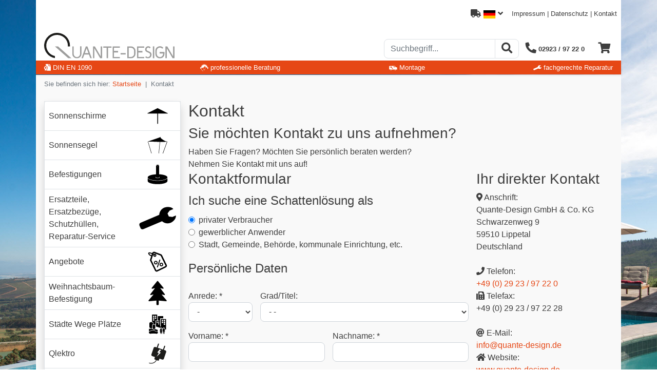

--- FILE ---
content_type: text/html; charset=UTF-8
request_url: https://www.quante-design.de/contact
body_size: 10668
content:
<!DOCTYPE html> <html lang="de" dir="ltr"> <head> <meta http-equiv="content-type" content="text/html; charset=utf-8" > <meta name="description" content="" > <meta name="keywords" content="" > <meta name="generator" content="Marks11 2.5 using Zend Framework 1.11.5 visit Marks11 at www.Marks11.com for more information." > <meta name="geo.region" content="NRW" > <meta name="geo.placename" content="Lippetal" > <meta name="geo.position" content="51.639686, 8.108377" > <meta name="ICBM" content="51.639686; 8.108377" > <meta name="dcterms.creator" content="L8M software visit us at www.L8M.com" > <meta name="dcterms.title" content="Kontakt | Quante-Design" > <meta name="dcterms.description" content="" > <meta name="dcterms.contributor" content="" > <meta name="dcterms.publisher" content="" > <meta name="dcterms.rightsHolder" content="" > <meta name="dcterms.dateCopyrighted" content="2026-01-23" > <meta name="robots" content="index, follow" > <meta name="viewport" content="width = device-width, initial-scale = 1.0" > <meta property="og:title" content="Kontakt | Quante-Design" > <meta property="og:site_name" content="Quante-Design" > <meta property="og:description" content="" > <meta property="og:url" content="https://www.quante-design.de/contact" > <meta property="og:type" content="website" > <meta property="og:locale" content="de_DE" > <meta property="og:locality" content="Lippetal" > <meta property="og:region" content="NRW" > <meta property="og:country-name" content="Germany" > <meta property="og:email" content="info@quante-design.de" > <meta property="og:image" content="https://cdn.quante-design.de/img/default/prj/quante-design-og-image.png" > <meta property="place:location:latitude" content="51.639686" > <meta property="place:location:longitude" content="8.108377" > <meta name="google-site-verification" content="xxxxxxxx_xxxxxxxxxxxxxx_xxxxxx-xxxxxxx_xx" > <title>Kontakt | Quante-Design</title> <link href="/css/default/screen/first.css" media="all" rel="stylesheet" type="text/css" > <link href="/favicon.ico" rel="icon" type="image/png" > <link href="https://cdn.quante-design.de/mediafile/quante-design_touch-icon_58x58_58x58.png" rel="apple-touch-icon" type="image/png" sizes="58x58" > <link href="https://cdn.quante-design.de/mediafile/quante-design_touch-icon_76x76_76x76.png" rel="apple-touch-icon" type="image/png" sizes="76x76" > <link href="https://cdn.quante-design.de/mediafile/quante-design_touch-icon_80x80_80x80.png" rel="apple-touch-icon" type="image/png" sizes="80x80" > <link href="https://cdn.quante-design.de/mediafile/quante-design_touch-icon_87x87_87x87.png" rel="apple-touch-icon" type="image/png" sizes="87x87" > <link href="https://cdn.quante-design.de/mediafile/quante-design_touch-icon_114x114_114x114.png" rel="apple-touch-icon" type="image/png" sizes="114x114" > <link href="https://cdn.quante-design.de/mediafile/quante-design_touch-icon_120x120_120x120.png" rel="apple-touch-icon" type="image/png" sizes="120x120" > <link href="https://cdn.quante-design.de/mediafile/quante-design_touch-icon_128x128_128x128.png" rel="apple-touch-icon" type="image/png" sizes="128x128" > <link href="https://cdn.quante-design.de/mediafile/quante-design_touch-icon_152x152_152x152.png" rel="apple-touch-icon" type="image/png" sizes="152x152" > <link href="https://cdn.quante-design.de/mediafile/quante-design_touch-icon_167x167_167x167.png" rel="apple-touch-icon" type="image/png" sizes="167x167" > <link href="https://cdn.quante-design.de/mediafile/quante-design_touch-icon_180x180_180x180.png" rel="apple-touch-icon" type="image/png" sizes="180x180" > <link href="https://cdn.quante-design.de/mediafile/quante-design_touch-icon_256x256_256x256.png" rel="apple-touch-icon" type="image/png" sizes="256x256" > <link href="https://cdn.quante-design.de/mediafile/quante-design_touch-icon.png" rel="apple-touch-icon" type="image/png" sizes="512x512" > <link href="https://cdn.quante-design.de/mediafile/quante-design_touch-icon_58x58_58x58.png" rel="apple-touch-icon-precomposed" type="image/png" sizes="58x58" > <link href="https://cdn.quante-design.de/mediafile/quante-design_touch-icon_76x76_76x76.png" rel="apple-touch-icon-precomposed" type="image/png" sizes="76x76" > <link href="https://cdn.quante-design.de/mediafile/quante-design_touch-icon_80x80_80x80.png" rel="apple-touch-icon-precomposed" type="image/png" sizes="80x80" > <link href="https://cdn.quante-design.de/mediafile/quante-design_touch-icon_87x87_87x87.png" rel="apple-touch-icon-precomposed" type="image/png" sizes="87x87" > <link href="https://cdn.quante-design.de/mediafile/quante-design_touch-icon_114x114_114x114.png" rel="apple-touch-icon-precomposed" type="image/png" sizes="114x114" > <link href="https://cdn.quante-design.de/mediafile/quante-design_touch-icon_120x120_120x120.png" rel="apple-touch-icon-precomposed" type="image/png" sizes="120x120" > <link href="https://cdn.quante-design.de/mediafile/quante-design_touch-icon_128x128_128x128.png" rel="apple-touch-icon-precomposed" type="image/png" sizes="128x128" > <link href="https://cdn.quante-design.de/mediafile/quante-design_touch-icon_152x152_152x152.png" rel="apple-touch-icon-precomposed" type="image/png" sizes="152x152" > <link href="https://cdn.quante-design.de/mediafile/quante-design_touch-icon_167x167_167x167.png" rel="apple-touch-icon-precomposed" type="image/png" sizes="167x167" > <link href="https://cdn.quante-design.de/mediafile/quante-design_touch-icon_180x180_180x180.png" rel="apple-touch-icon-precomposed" type="image/png" sizes="180x180" > <link href="https://cdn.quante-design.de/mediafile/quante-design_touch-icon_256x256_256x256.png" rel="apple-touch-icon-precomposed" type="image/png" sizes="256x256" > <link href="https://cdn.quante-design.de/mediafile/quante-design_touch-icon.png" rel="apple-touch-icon-precomposed" type="image/png" sizes="512x512" > <link href="https://cdn.quante-design.de/mediafile/quante-design_touch-icon_192x192_192x192.png" rel="shortcut icon" type="image/png" sizes="192x192" > <link href="https://cdn.quante-design.de/mediafile/quante-design_touch-icon_196x196_196x196.png" rel="shortcut icon" type="image/png" sizes="196x196" > <link href="https://cdn.quante-design.de/mediafile/quante-design_touch-icon.png" rel="shortcut icon" type="image/png" sizes="512x512" > <link href="https://cdn.quante-design.de/mediafile/quante-design_touch-icon_228x228_228x228.png" rel="icon" type="image/png" sizes="228x228" > <link href="https://cdn.quante-design.de/mediafile/quante-design_touch-icon_144x144_144x144.png" rel="msapplication-TileImage" type="image/png" > <script type="application/ld+json">
				{
					"@context": "http://schema.org",
					"@graph":[
						{
							"@type": "Place",
							"geo": {
								"@type": "GeoCoordinates",
								"latitude": "",
								"longitude": ""
							},
							"name": ""
						},
						{
							"@type": "LocalBusiness",
							"logo": "",
							"image": "https://cdn.quante-design.de/img/default/prj/quante-design-og-image.png",
							"url": "",
							"name": "",
							"address":
							{
								"@type": "PostalAddress",
								"addressLocality": "",
								"addressRegion": "",
								"postalCode": "",
								"streetAddress": ""
							},
							"telephone": "",
							
							
						},
						{
							"@type": "WebSite",
							"@id":"https://www.quante-design.de/#website",
							"url": "https://www.quante-design.de",
							"name": "Quante-Design"
						},
						{
							"@type":"ImageObject",
							"@id":"https://www.quante-design.de/#primaryimage",
							"url":"https://cdn.quante-design.de/img/default/prj/quante-design-og-image.png"
						},
						{
							"@type": "WebPage",
							"url": "https://www.quante-design.de/contact",
							"name": "Kontakt | Quante-Design",
							"inLanguage": "de-DE",
							"isPartOf":{
								"@id":"https://www.quante-design.de/#website"
							},
							"primaryImageOfPage":{
								"@id":"https://www.quante-design.de/#primaryimage"
							},
							"description":"",
							"breadcrumb":{
								"@id":"https://www.quante-design.de/#breadcrumb"
							}
						},
						{
							"@type":"BreadcrumbList",
							"@id":"https://www.quante-design.de/#breadcrumb",
							"itemListElement":[
								
				{
					"@type": "ListItem",
					"position": 1,
					"item": {
						"@type": "WebPage",
						"@id": "/",
						"url": "/",
						"name": "Startseite"
					}
				},
			
				{
					"@type": "ListItem",
					"position": 2,
					"item": {
						"@type": "WebPage",
						"@id": "/contact",
						"url": "/contact",
						"name": "Kontakt"
					}
				}
			
							]
						}
					]
				}
			</script> </head> <body itemscope itemtype="http://schema.org/WebPage" class="background-size-cover background-position-center background-repeat-no-repeat background-attachment-fixed default-contact-index" data-spy="scroll" data-target="#myScrollSpy" data-offset="0" data-pricehintsign="1" data-infourl="/contact"> <div class="modal fade" id="contactFileInfo" tabindex="-1" role="dialog" aria-labelledby="contactFileInfoLabel" aria-hidden="true"> <div class="modal-dialog" role="document"> <div class="modal-content"> <div class="modal-header"> <div class="modal-title h5" id="contactFileInfoLabel">Hinweis</div> <button type="button" class="close" data-dismiss="modal" aria-label="Schließen"> <span aria-hidden="true">&times;</span> </button> </div> <div class="modal-body"> Vergessen Sie nicht, ihre Dateien hochzuladen. </div> <div class="modal-footer"> <button type="button" class="btn btn-secondary" data-dismiss="modal"> Schließen </button> </div> </div> </div> </div> <div class="modal fade" id="headerSearch" tabindex="-1" role="dialog" aria-labelledby="headerSearchLabel" aria-hidden="true"> <div class="modal-dialog" role="document"> <div class="modal-content"> <div class="modal-header"> <div class="modal-title h5" id="headerSearchLabel">Suche</div> <button type="button" class="close" data-dismiss="modal" aria-label="Schließen"> <span aria-hidden="true">&times;</span> </button> </div> <div class="modal-body"> <form id="formSearch" method="get" action="/shop/search"><div> <div id="l8m015a2ffd40f01d31bd022140be608629Submitted-container" class="form-element-container form-element-container-has-no-label control-group" style="display:none;"><div style="display:none;" class="form-element-element control"> <input type="hidden" name="l8m015a2ffd40f01d31bd022140be608629Submitted" value="ae0377ec2b0e31d9e36909aa9053f154" id="l8m015a2ffd40f01d31bd022140be608629Submitted"></div></div> <div id="value-container" class="form-element-container form-element-input form-element-container-has-no-label control-group"><div class="form-element-element control"> <input type="text" name="value" id="value" value="" class="form-control" placeholder="Suchebegriff..."></div></div> <div id="formSearchSubmit-container" class="form-element-container form-element-container-has-no-label control-group"><div class="submit form-element-element control"> <input type="submit" name="formSearchSubmit" id="formSearchSubmit" value="Absenden" class="btn btn-primary"></div></div></div></form> </div> <div class="modal-footer"> <button type="button" class="btn btn-secondary" data-dismiss="modal"> Schließen </button> <button type="button" class="btn btn-primary" >Suchen</button> </div> </div> </div> </div> <div class="modal fade" id="headerDelivery" tabindex="-1" role="dialog" aria-labelledby="headerDeliveryLabel" aria-hidden="true"> <div class="modal-dialog" role="document"> <div class="modal-content"> <div class="modal-header"> <div class="modal-title h5" id="headerDeliveryLabel">Lieferzeiten anzeigen für...</div> <button type="button" class="close" data-dismiss="modal" aria-label="Schließen"> <span aria-hidden="true">&times;</span> </button> </div> <div class="modal-body"> <div class="row"> <div class="col-6"> <a href="/index/set-country-code/price_country_id/54?comingFrom=https://www.quante-design.de/contact" class="d-block text-center"> <img src="/images/flags/de.png" alt="" class=""> <div class="mt-2">Deutschland</div> </a> </div> <div class="col-6"> <a href="/index/set-country-code/price_country_id/13?comingFrom=https://www.quante-design.de/contact" class="d-block text-center"> <img src="/images/flags/at.png" alt="" class=""> <div class="mt-2">Österreich</div> </a> </div> </div> </div> <div class="modal-footer"> <button type="button" class="btn btn-secondary" data-dismiss="modal"> Schließen </button> </div> </div> </div> </div> <nav id="mobile-menu" data-imprintlink="/imprint" data-imprintname="Impressum" data-privacylink="/datenschutz" data-privacyname="Datenschutz"> <ul id="subSideMenuForProductGroup" class="subMenu list-unstyled"> <li id="menuforproductgroup-3-sonnenschirme" class="min-height-40px link sonnenschirme"> <a href="/shop/group/sonnenschirme" class="d-block color-darkgrey"> <div class="row"> <div class="d-flex col-8 text-break text-wrap"> <div class="align-self-center"> Sonnenschirme </div> </div> <div class="col-4"> <div class="w-100 h-100 background-position-center background-repeat-no-repeat min-height-40px" style="background-image:url(https://cdn.quante-design.de/mediafile/sonnenschirme.svg);"> </div> </div> </div> </a> </li> <li id="menuforproductgroup-3-sonnensegel" class="min-height-40px link sonnensegel"> <a href="/sonnensegel-velarium" class="d-block color-darkgrey"> <div class="row"> <div class="d-flex col-8 text-break text-wrap"> <div class="align-self-center"> Sonnensegel </div> </div> <div class="col-4"> <div class="w-100 h-100 background-position-center background-repeat-no-repeat min-height-40px" style="background-image:url(https://cdn.quante-design.de/mediafile/sonnensegel.svg);"> </div> </div> </div> </a> </li> <li id="menuforproductgroup-3-befestigungen" class="min-height-40px link befestigungen"> <a href="/shop/group/befestigungen" class="d-block color-darkgrey"> <div class="row"> <div class="d-flex col-8 text-break text-wrap"> <div class="align-self-center"> Befestigungen </div> </div> <div class="col-4"> <div class="w-100 h-100 background-position-center background-repeat-no-repeat min-height-40px" style="background-image:url(https://cdn.quante-design.de/mediafile/befestigungen-sockelstaender.svg);"> </div> </div> </div> </a> </li> <li id="menuforproductgroup-3-ersatzteile" class="min-height-40px link ersatzteile"> <a href="/shop/group/ersatzteile" class="d-block color-darkgrey"> <div class="row"> <div class="d-flex col-8 text-break text-wrap"> <div class="align-self-center"> Ersatzteile, Ersatzbezüge, Schutzhüllen, Reparatur-Service </div> </div> <div class="col-4"> <div class="w-100 h-100 background-position-center background-repeat-no-repeat min-height-40px" style="background-image:url(https://cdn.quante-design.de/mediafile/ersatzteile-reparatur.svg);"> </div> </div> </div> </a> </li> <li id="menuforproductgroup-3-angebote-abverkauf-restposten-gebrauchte" class="min-height-40px link angebote-abverkauf-restposten-gebrauchte"> <a href="/shop/group/angebote-abverkauf-restposten-gebrauchte" class="d-block color-darkgrey"> <div class="row"> <div class="d-flex col-8 text-break text-wrap"> <div class="align-self-center"> Angebote </div> </div> <div class="col-4"> <div class="w-100 h-100 background-position-center background-repeat-no-repeat min-height-40px" style="background-image:url(https://cdn.quante-design.de/mediafile/angebote.svg);"> </div> </div> </div> </a> </li> <li id="menuforproductgroup-3-weihnachtsbaum-befestigungen" class="min-height-40px link weihnachtsbaum-befestigungen"> <a href="/shop/group/weihnachtsbaum-befestigungen" class="d-block color-darkgrey"> <div class="row"> <div class="d-flex col-8 text-break text-wrap"> <div class="align-self-center"> Weihnachtsbaum-Befestigung </div> </div> <div class="col-4"> <div class="w-100 h-100 background-position-center background-repeat-no-repeat min-height-40px" style="background-image:url(https://cdn.quante-design.de/mediafile/weihnachtsbaumbefestigung.svg);"> </div> </div> </div> </a> </li> <li id="menuforproductgroup-3-staedte-wege-plaetze" class="min-height-40px link staedte-wege-plaetze"> <a href="/shop/group/staedte-wege-plaetze" class="d-block color-darkgrey"> <div class="row"> <div class="d-flex col-8 text-break text-wrap"> <div class="align-self-center"> Städte Wege Plätze </div> </div> <div class="col-4"> <div class="w-100 h-100 background-position-center background-repeat-no-repeat min-height-40px" style="background-image:url(https://cdn.quante-design.de/mediafile/strassen-wege-plaetze.svg);"> </div> </div> </div> </a> </li> <li id="menuforproductgroup-3-qlektro" class="min-height-40px link qlektro"> <a href="/shop/group/qlektro" class="d-block color-darkgrey"> <div class="row"> <div class="d-flex col-8 text-break text-wrap"> <div class="align-self-center"> Qlektro </div> </div> <div class="col-4"> <div class="w-100 h-100 background-position-center background-repeat-no-repeat min-height-40px" style="background-image:url(https://cdn.quante-design.de/mediafile/qlektro.svg);"> </div> </div> </div> </a> </li> <li id="menuforproductgroup-3-service" class="min-height-40px link service"> <a href="/shop/group/service" class="d-block color-darkgrey"> <div class="row"> <div class="d-flex col-8 text-break text-wrap"> <div class="align-self-center"> Service </div> </div> <div class="col-4"> <div class="w-100 h-100 background-position-center background-repeat-no-repeat min-height-40px" style="background-image:url(https://cdn.quante-design.de/mediafile/service-beratung.svg);"> </div> </div> </div> </a> </li> <li id="menuforproductgroup-3-stoffmuster" class="min-height-40px link stoffmuster"> <a href="/shop/fabric" class="d-block color-darkgrey"> <div class="row"> <div class="d-flex col-8 text-break text-wrap"> <div class="align-self-center"> Stoffmuster </div> </div> <div class="col-4"> <div class="w-100 h-100 background-position-center background-repeat-no-repeat min-height-40px" style="background-image:url(https://cdn.quante-design.de/mediafile/stoffmuster_01.svg);"> </div> </div> </div> </a> </li> <li id="menuforproductgroup-3-referenzen" class="min-height-40px link referenzen"> <a href="/referenzen" class="d-block color-darkgrey"> <div class="row"> <div class="d-flex col-8 text-break text-wrap"> <div class="align-self-center"> Referenzen </div> </div> <div class="col-4"> <div class="w-100 h-100 background-position-center background-repeat-no-repeat min-height-40px" style="background-image:url(https://cdn.quante-design.de/mediafile/referenzen.svg);"> </div> </div> </div> </a> </li> <li id="menuforproductgroup-3-downloads" class="min-height-40px link downloads"> <a href="/downloads" class="d-block color-darkgrey"> <div class="row"> <div class="d-flex col-8 text-break text-wrap"> <div class="align-self-center"> Downloads </div> </div> <div class="col-4"> <div class="w-100 h-100 background-position-center background-repeat-no-repeat min-height-40px" style="background-image:url(https://cdn.quante-design.de/mediafile/downloads.svg);"> </div> </div> </div> </a> </li> <li id="menuforproductgroup-3-glossar" class="min-height-40px link glossar"> <a href="/glossary" class="d-block color-darkgrey"> <div class="row"> <div class="d-flex col-8 text-break text-wrap"> <div class="align-self-center"> Glossar </div> </div> <div class="col-4"> <div class="w-100 h-100 background-position-center background-repeat-no-repeat min-height-40px" style="background-image:url(https://cdn.quante-design.de/mediafile/glossar.svg);"> </div> </div> </div> </a> </li> </ul> </nav> <div id="base-container" class="d-flex flex-column h-100"> <div class="container-fluid container-header position-fixed p-0"> <div class="container inner-container background-white pt-2 px-2"> <!-- pre-page begin: pre-page contains the complete header (above menu and content) --> <header id="pre-page" class=""> <div class="row mb-0 mb-md-3"> <div class="col-12 text-right small"> <button type="button" class="btn btn-link color-darkgrey text-decoration-none text-right delivery" data-toggle="modal" data-target="#headerDelivery"> <i class="fas fa-truck"></i> <img src="/images/flags/de.png" alt="" class="w-25"> <i class="fas fa-angle-down"></i> </button> <a class="color-darkgrey" href="/imprint">Impressum</a> | <a class="color-darkgrey" href="/datenschutz">Datenschutz</a> | <a class="color-darkgrey" href="/contact">Kontakt</a> </div> </div> <div class="row"> <div class="col-5 col-md-6 d-flex justify-content-start align-items-end"> <a href="#mobile-menu" class="d-inline-block d-lg-none px-2 py-1 mobile-menu-button"> <div class="mobile-menu-button-div"></div> </a> <a href="/" class="logo position-relative pl-2"> <img alt="Quante Design" src="/img/default/prj/QD_Logo.svg" class="d-block header-logo"> </a> </div> <div class="col-7 col-md-6 d-flex justify-content-end align-items-end flex-column pb-1"> <div class="d-flex flex-row"> <div class="d-none d-md-block"> <div class="input-group dummy-search-form"> <input type="text" class="form-control border" placeholder="Suchbegriff..." id="value" name="value"> <div class="input-group-append"> <button class="btn btn-outline-secondary border" type="button"><i class="fas fa-search fa-lg" aria-hidden="true"></i></button> </div> </div> </div> <div class="d-block d-md-none"> <button type="button" class="btn btn-link color-darkgrey search" data-toggle="modal" data-target="#headerSearch"> <i class="fas fa-search fa-lg" aria-hidden="true"></i> </button> </div> <a href="tel:+49292397220" class="btn btn-link color-darkgrey text-nowrap"> <i class="fas fa-phone fa-lg fa-flip-horizontal" aria-hidden="true"></i> <span class="d-none d-md-inline small font-weight-bold">02923 / 97 22 0</span> </a> <a href="/shop/cart" class="btn btn-link color-darkgrey cart"> <i class="fas fa-shopping-cart fa-lg" aria-hidden="true"></i> </a> </div> </div> </div> <div class="d-flex justify-content-between align-items-center bg-primary ml-minus-2 mr-minus-2 py-1 px-3 small shadow-sm"> <div> <a href="/din-en-1090" class="text-white"> <i class="fas fa-file-certificate"></i><span class="">&nbsp;DIN EN 1090</span> </a> </div> <div> <a href="/service-planung-beratung" class="text-white"> <img src="/mediafile/service-beratung.svg" alt="" class="w-16px svg-icon-white"><span class="d-none d-md-inline">&nbsp;professionelle Beratung</span> </a> </div> <div> <a href="/service-montage" class="text-white"> <img src="/mediafile/service-montage.svg" alt="" class="w-16px svg-icon-white"><span class="d-none d-md-inline">&nbsp;Montage</span> </a> </div> <div> <a href="/service-reparatur" class="text-white"> <img src="/mediafile/ersatzteile-reparatur.svg" alt="" class="w-16px svg-icon-white"><span class="d-none d-md-inline">&nbsp;fachgerechte Reparatur</span> </a> </div> </div> </header> <!-- pre-page end --> </div> </div> <div class="container container-body px-0 long-header flex-grow-1"> <div class="inner-container background-lightwhite px-3 pb-4 h-100"> <div class="row"> <div class="col-12"> <span class="small text-muted">Sie befinden sich hier:</span> <nav aria-label="breadcrumb" class="small d-inline-block"> <ol class="breadcrumb container pt-2 pb-3 px-0"> <li class="breadcrumb-item " > <a href="/"> Startseite </a> </li> <li class="breadcrumb-item active" aria-current="page"> <span>Kontakt</span> </li> </ol> </nav> </div> </div> <div class="row"> <div class="d-none d-lg-block col-lg-3"> <div class="background-white rounded shadow"> <ul id="subSideMenuForProductGroupDesktop" class="subMenu list-unstyled"> <li id="menuforproductgroupdesktop-3-sonnenschirme" class="position-relative min-height-40px border link first sonnenschirme"> <a href="/shop/group/sonnenschirme" class="d-block color-darkgrey p-2 text-decoration-none"> <div class="row"> <div class="d-lg-flex col-lg-8 text-break text-wrap"> <div class="align-self-center"> Sonnenschirme </div> </div> <div class="col-lg-4"> <div class="w-100 h-100 background-image background-position-center background-repeat-no-repeat min-height-40px" style="background-image:url(https://cdn.quante-design.de/mediafile/sonnenschirme.svg);"> </div> </div> </div> </a> </li> <li id="menuforproductgroupdesktop-3-sonnensegel" class="position-relative min-height-40px border link border-top-0 sonnensegel"> <a href="/sonnensegel-velarium" class="d-block color-darkgrey p-2 text-decoration-none"> <div class="row"> <div class="d-lg-flex col-lg-8 text-break text-wrap"> <div class="align-self-center"> Sonnensegel </div> </div> <div class="col-lg-4"> <div class="w-100 h-100 background-image background-position-center background-repeat-no-repeat min-height-40px" style="background-image:url(https://cdn.quante-design.de/mediafile/sonnensegel.svg);"> </div> </div> </div> </a> </li> <li id="menuforproductgroupdesktop-3-befestigungen" class="position-relative min-height-40px border link border-top-0 befestigungen"> <a href="/shop/group/befestigungen" class="d-block color-darkgrey p-2 text-decoration-none"> <div class="row"> <div class="d-lg-flex col-lg-8 text-break text-wrap"> <div class="align-self-center"> Befestigungen </div> </div> <div class="col-lg-4"> <div class="w-100 h-100 background-image background-position-center background-repeat-no-repeat min-height-40px" style="background-image:url(https://cdn.quante-design.de/mediafile/befestigungen-sockelstaender.svg);"> </div> </div> </div> </a> </li> <li id="menuforproductgroupdesktop-3-ersatzteile" class="position-relative min-height-40px border link border-top-0 ersatzteile"> <a href="/shop/group/ersatzteile" class="d-block color-darkgrey p-2 text-decoration-none"> <div class="row"> <div class="d-lg-flex col-lg-8 text-break text-wrap"> <div class="align-self-center"> Ersatzteile, Ersatzbezüge, Schutzhüllen, Reparatur-Service </div> </div> <div class="col-lg-4"> <div class="w-100 h-100 background-image background-position-center background-repeat-no-repeat min-height-40px" style="background-image:url(https://cdn.quante-design.de/mediafile/ersatzteile-reparatur.svg);"> </div> </div> </div> </a> </li> <li id="menuforproductgroupdesktop-3-angebote-abverkauf-restposten-gebrauchte" class="position-relative min-height-40px border link border-top-0 angebote-abverkauf-restposten-gebrauchte"> <a href="/shop/group/angebote-abverkauf-restposten-gebrauchte" class="d-block color-darkgrey p-2 text-decoration-none"> <div class="row"> <div class="d-lg-flex col-lg-8 text-break text-wrap"> <div class="align-self-center"> Angebote </div> </div> <div class="col-lg-4"> <div class="w-100 h-100 background-image background-position-center background-repeat-no-repeat min-height-40px" style="background-image:url(https://cdn.quante-design.de/mediafile/angebote.svg);"> </div> </div> </div> </a> </li> <li id="menuforproductgroupdesktop-3-weihnachtsbaum-befestigungen" class="position-relative min-height-40px border link border-top-0 weihnachtsbaum-befestigungen"> <a href="/shop/group/weihnachtsbaum-befestigungen" class="d-block color-darkgrey p-2 text-decoration-none"> <div class="row"> <div class="d-lg-flex col-lg-8 text-break text-wrap"> <div class="align-self-center"> Weihnachtsbaum-Befestigung </div> </div> <div class="col-lg-4"> <div class="w-100 h-100 background-image background-position-center background-repeat-no-repeat min-height-40px" style="background-image:url(https://cdn.quante-design.de/mediafile/weihnachtsbaumbefestigung.svg);"> </div> </div> </div> </a> </li> <li id="menuforproductgroupdesktop-3-staedte-wege-plaetze" class="position-relative min-height-40px border link border-top-0 staedte-wege-plaetze"> <a href="/shop/group/staedte-wege-plaetze" class="d-block color-darkgrey p-2 text-decoration-none"> <div class="row"> <div class="d-lg-flex col-lg-8 text-break text-wrap"> <div class="align-self-center"> Städte Wege Plätze </div> </div> <div class="col-lg-4"> <div class="w-100 h-100 background-image background-position-center background-repeat-no-repeat min-height-40px" style="background-image:url(https://cdn.quante-design.de/mediafile/strassen-wege-plaetze.svg);"> </div> </div> </div> </a> </li> <li id="menuforproductgroupdesktop-3-qlektro" class="position-relative min-height-40px border link border-top-0 qlektro"> <a href="/shop/group/qlektro" class="d-block color-darkgrey p-2 text-decoration-none"> <div class="row"> <div class="d-lg-flex col-lg-8 text-break text-wrap"> <div class="align-self-center"> Qlektro </div> </div> <div class="col-lg-4"> <div class="w-100 h-100 background-image background-position-center background-repeat-no-repeat min-height-40px" style="background-image:url(https://cdn.quante-design.de/mediafile/qlektro.svg);"> </div> </div> </div> </a> </li> <li id="menuforproductgroupdesktop-3-service" class="position-relative min-height-40px border link border-top-0 service"> <a href="/shop/group/service" class="d-block color-darkgrey p-2 text-decoration-none"> <div class="row"> <div class="d-lg-flex col-lg-8 text-break text-wrap"> <div class="align-self-center"> Service </div> </div> <div class="col-lg-4"> <div class="w-100 h-100 background-image background-position-center background-repeat-no-repeat min-height-40px" style="background-image:url(https://cdn.quante-design.de/mediafile/service-beratung.svg);"> </div> </div> </div> </a> </li> <li id="menuforproductgroupdesktop-3-stoffmuster" class="position-relative min-height-40px border link border-top-0 stoffmuster"> <a href="/shop/fabric" class="d-block color-darkgrey p-2 text-decoration-none"> <div class="row"> <div class="d-lg-flex col-lg-8 text-break text-wrap"> <div class="align-self-center"> Stoffmuster </div> </div> <div class="col-lg-4"> <div class="w-100 h-100 background-image background-position-center background-repeat-no-repeat min-height-40px" style="background-image:url(https://cdn.quante-design.de/mediafile/stoffmuster_01.svg);"> </div> </div> </div> </a> </li> <li id="menuforproductgroupdesktop-3-referenzen" class="position-relative min-height-40px border link border-top-0 referenzen"> <a href="/referenzen" class="d-block color-darkgrey p-2 text-decoration-none"> <div class="row"> <div class="d-lg-flex col-lg-8 text-break text-wrap"> <div class="align-self-center"> Referenzen </div> </div> <div class="col-lg-4"> <div class="w-100 h-100 background-image background-position-center background-repeat-no-repeat min-height-40px" style="background-image:url(https://cdn.quante-design.de/mediafile/referenzen.svg);"> </div> </div> </div> </a> </li> <li id="menuforproductgroupdesktop-3-downloads" class="position-relative min-height-40px border link border-top-0 downloads"> <a href="/downloads" class="d-block color-darkgrey p-2 text-decoration-none"> <div class="row"> <div class="d-lg-flex col-lg-8 text-break text-wrap"> <div class="align-self-center"> Downloads </div> </div> <div class="col-lg-4"> <div class="w-100 h-100 background-image background-position-center background-repeat-no-repeat min-height-40px" style="background-image:url(https://cdn.quante-design.de/mediafile/downloads.svg);"> </div> </div> </div> </a> </li> <li id="menuforproductgroupdesktop-3-glossar" class="position-relative min-height-40px border link border-top-0 glossar"> <a href="/glossary" class="d-block color-darkgrey p-2 text-decoration-none"> <div class="row"> <div class="d-lg-flex col-lg-8 text-break text-wrap"> <div class="align-self-center"> Glossar </div> </div> <div class="col-lg-4"> <div class="w-100 h-100 background-image background-position-center background-repeat-no-repeat min-height-40px" style="background-image:url(https://cdn.quante-design.de/mediafile/glossar.svg);"> </div> </div> </div> </a> </li> </ul> </div> </div> <div class="col-12 col-lg-9"> <!-- page begin --> <main id="page" class=""> <div id="container" class=""> <!-- content begin --> <div id="content" class="text-left"> <div class="row"> <div class="col-12"> <h1 class="headline">Kontakt</h1> <h2 class="subheadline ufont2">Sie möchten Kontakt zu uns aufnehmen?</h2> </div> </div> <div class="content clear"> <div class="row"> <div class="col-12"> <div class="bottom20">Haben Sie Fragen? Möchten Sie persönlich beraten werden?<br /> Nehmen Sie Kontakt mit uns auf!</div> </div> </div> <div class="row"> <div class="col-md-8" id="contact-form"> <h2 class="ufont2 bbottom">Kontaktformular</h2> <form id="formContact" enctype="application/x-www-form-urlencoded" method="post" action="/contact/index/submitted/ok"><div> <div id="l8m01528dd762854569bd211cb34a60be72Submitted-container" class="form-element-container form-element-container-has-no-label control-group" style="display:none;"><div style="display:none;" class="form-element-element control"> <input type="hidden" name="l8m01528dd762854569bd211cb34a60be72Submitted" value="d3a770af8efa6784552c3c36b3784511" id="l8m01528dd762854569bd211cb34a60be72Submitted"></div></div> <div id="grpTyp-group" class="form-element-group"><div id="grpTyp-element"><fieldset id="fieldset-grpTyp"><legend>Ich suche eine Schattenlösung als</legend> <div> <div id="type-container" class="form-element-container control-group"><div class="clear"><div id="type-label" class="form-element-label">&#160;</div> <div id="type-element" class="form-element-element control"> <label for="type-privat"><input type="radio" name="type" id="type-privat" value="privat" checked="checked" class="form-check-input">privater Verbraucher</label><br /><label for="type-gewerbliche"><input type="radio" name="type" id="type-gewerbliche" value="gewerbliche" class="form-check-input">gewerblicher Anwender</label><br /><label for="type-oeffentlich"><input type="radio" name="type" id="type-oeffentlich" value="oeffentlich" class="form-check-input">Stadt, Gemeinde, Behörde, kommunale Einrichtung, etc.</label></div></div></div></div></fieldset></div></div> <div id="personaldata-group" class="form-element-group"><div id="personaldata-element"><fieldset id="fieldset-personaldata" class="x"><legend>Persönliche Daten</legend> <div> <div id="company-container" class="form-element-container form-element-input control-group"><div class="long"><div id="company-label" class="form-element-label"><label for="company" class="required">Firma:</label></div> <div id="company-element" class="form-element-element control"> <input type="text" name="company" id="company" value="" class="form-control"></div></div></div> <div id="company_additive_1-container" class="form-element-container form-element-input control-group"><div class="long"><div id="company_additive_1-label" class="form-element-label"><label for="company_additive_1" class="optional">Firmenzusatz:</label></div> <div id="company_additive_1-element" class="form-element-element control"> <input type="text" name="company_additive_1" id="company_additive_1" value="" class="form-control"></div></div></div> <div id="company_additive_2-container" class="form-element-container form-element-input control-group"><div class="long"><div id="company_additive_2-label" class="form-element-label"><label for="company_additive_2" class="optional">Firmenzusatz 2:</label></div> <div id="company_additive_2-element" class="form-element-element control"> <input type="text" name="company_additive_2" id="company_additive_2" value="" class="form-control"></div></div></div> <div id="company_additive_3-container" class="form-element-container form-element-input control-group"><div class="long"><div id="company_additive_3-label" class="form-element-label"><label for="company_additive_3" class="optional">Firmenzusatz 3:</label></div> <div id="company_additive_3-element" class="form-element-element control"> <input type="text" name="company_additive_3" id="company_additive_3" value="" class="form-control"></div></div></div> <div id="salutation_id-container" class="form-element-container form-element-select control-group"><div class="short"><div id="salutation_id-label" class="form-element-label"><label for="salutation_id" class="required">Anrede:</label></div> <div id="salutation_id-element" class="form-element-element control"> <select name="salutation_id" id="salutation_id" class="form-control"> <option value="" label="-" selected="selected">-</option> <option value="1" label="Frau">Frau</option> <option value="2" label="Herr">Herr</option> <option value="3" label="Divers">Divers</option> </select></div></div></div> <div id="prj_titles_id-container" class="form-element-container form-element-select control-group"><div class="medium"><div id="prj_titles_id-label" class="form-element-label"><label for="prj_titles_id" class="optional">Grad/Titel:</label></div> <div id="prj_titles_id-element" class="form-element-element control"> <select name="prj_titles_id" id="prj_titles_id" class="form-control"> <option value="1" label="Dipl.-Ing.">Dipl.-Ing.</option> <option value="2" label="Dipl.-Ing. (ETH)">Dipl.-Ing. (ETH)</option> <option value="3" label="Dipl.-Ing. (FH)">Dipl.-Ing. (FH)</option> <option value="4" label="Dipl.-Ing. (univ.)">Dipl.-Ing. (univ.)</option> <option value="5" label="Dipl. Betriebswirt (FH)">Dipl. Betriebswirt (FH)</option> <option value="6" label="Dipl.-Kfm. (FH)">Dipl.-Kfm. (FH)</option> <option value="7" label="Dipl.-Kffr.">Dipl.-Kffr.</option> <option value="8" label="Dipl.-Kfm.">Dipl.-Kfm.</option> <option value="9" label="Dipl.-Wirt.-Ing.">Dipl.-Wirt.-Ing.</option> <option value="10" label="Dipl.-Wirt.-Ing. (FH)">Dipl.-Wirt.-Ing. (FH)</option> <option value="11" label="Dipl.-Geogr.">Dipl.-Geogr.</option> <option value="12" label="Dipl.-Geol.">Dipl.-Geol.</option> <option value="13" label="Dr.-Ing.">Dr.-Ing.</option> <option value="14" label="Dr. med.">Dr. med.</option> <option value="15" label="Dr. med. dent. ">Dr. med. dent. </option> <option value="16" label="Dr. med. vet.">Dr. med. vet.</option> <option value="17" label="Dr. rer. nat.">Dr. rer. nat.</option> <option value="18" label="Dr. rer. oec.">Dr. rer. oec.</option> <option value="19" label="Prof.">Prof.</option> <option value="20" label="Prof. Dr. ">Prof. Dr. </option> <option value="21" label="B.A.">B.A.</option> <option value="22" label="B.Ed.">B.Ed.</option> <option value="23" label="B.Eng.">B.Eng.</option> <option value="24" label="B.F.A.">B.F.A.</option> <option value="25" label="B.Mus.">B.Mus.</option> <option value="26" label="M.A.">M.A.</option> <option value="27" label="M.Ed.">M.Ed.</option> <option value="28" label="M.Eng.">M.Eng.</option> <option value="29" label="M.F.A.">M.F.A.</option> <option value="30" label="M.Mus.">M.Mus.</option> <option value="31" label="M.Sc.">M.Sc.</option> <option value="32" label="Dr. phil.">Dr. phil.</option> <option value="" label=" - - " selected="selected"> - - </option> </select></div></div></div> <div id="firstname-container" class="form-element-container form-element-input control-group"><div class="long"><div id="firstname-label" class="form-element-label"><label for="firstname" class="required">Vorname:</label></div> <div id="firstname-element" class="form-element-element control"> <input type="text" name="firstname" id="firstname" value="" class="form-control"></div></div></div> <div id="lastname-container" class="form-element-container form-element-input control-group"><div class="long"><div id="lastname-label" class="form-element-label"><label for="lastname" class="required">Nachname:</label></div> <div id="lastname-element" class="form-element-element control"> <input type="text" name="lastname" id="lastname" value="" class="form-control"></div></div></div> <div id="address-container" class="form-element-container form-element-input control-group"><div class="long"><div id="address-label" class="form-element-label"><label for="address" class="required">Straße:</label></div> <div id="address-element" class="form-element-element control"> <input type="text" name="address" id="address" value="" class="form-control"></div></div></div> <div id="country_id-container" class="form-element-container form-element-select control-group"><div class="long"><div id="country_id-label" class="form-element-label"><label for="country_id" class="required">Land:</label></div> <div id="country_id-element" class="form-element-element control"> <select name="country_id" id="country_id" class="form-control"> <option value="54" label="Deutschland" selected="selected">Deutschland</option> <option value="13" label="Österreich">Österreich</option> <option value="" label="-">-</option> <option value="20" label="Belgien">Belgien</option> <option value="22" label="Bulgarien">Bulgarien</option> <option value="56" label="Dänemark">Dänemark</option> <option value="61" label="Estland">Estland</option> <option value="67" label="Finnland">Finnland</option> <option value="72" label="Frankreich">Frankreich</option> <option value="85" label="Griechenland">Griechenland</option> <option value="97" label="Irland">Irland</option> <option value="104" label="Italien">Italien</option> <option value="93" label="Kroatien">Kroatien</option> <option value="128" label="Lettland">Lettland</option> <option value="126" label="Litauen">Litauen</option> <option value="127" label="Luxemburg">Luxemburg</option> <option value="144" label="Malta">Malta</option> <option value="157" label="Niederlande">Niederlande</option> <option value="170" label="Polen">Polen</option> <option value="174" label="Portugal">Portugal</option> <option value="179" label="Rumänien">Rumänien</option> <option value="186" label="Schweden">Schweden</option> <option value="191" label="Slowakei">Slowakei</option> <option value="189" label="Slowenien">Slowenien</option> <option value="65" label="Spanien">Spanien</option> <option value="53" label="Tschechien">Tschechien</option> <option value="95" label="Ungarn">Ungarn</option> <option value="74" label="Vereinigtes Königreich">Vereinigtes Königreich</option> <option value="52" label="Zypern">Zypern</option> <option value="158" label="Norwegen">Norwegen</option> <option value="103" label="Island">Island</option> <option value="122" label="Liechtenstein">Liechtenstein</option> </select></div></div></div> <div id="zip-container" class="form-element-container form-element-input control-group"><div class="short"><div id="zip-label" class="form-element-label"><label for="zip" class="required">PLZ:</label></div> <div id="zip-element" class="form-element-element control"> <input type="text" name="zip" id="zip" value="" class="form-control"></div></div></div> <div id="city-container" class="form-element-container form-element-input control-group"><div class="short"><div id="city-label" class="form-element-label"><label for="city" class="required">Ort:</label></div> <div id="city-element" class="form-element-element control"> <input type="text" name="city" id="city" value="" class="form-control" readonly="readonly" placeholder="bitte erst PLZ eingeben"></div></div></div> <div id="phone-container" class="form-element-container form-element-input control-group"><div class="medium clear"><div id="phone-label" class="form-element-label"><label for="phone" class="required">Telefon:</label></div> <div id="phone-element" class="form-element-element control"> <input type="text" name="phone" id="phone" value="" class="form-control"></div></div></div> <div id="phone_availability-container" class="form-element-container form-element-input control-group"><div class="long"><div id="phone_availability-label" class="form-element-label"><label for="phone_availability" class="optional">Erreichbarkeit:</label></div> <div id="phone_availability-element" class="form-element-element control"> <input type="text" name="phone_availability" id="phone_availability" value="" class="form-control"></div></div></div> <div id="phone_2-container" class="form-element-container form-element-input control-group"><div class="medium"><div id="phone_2-label" class="form-element-label"><label for="phone_2" class="optional">Alternative Nummer:</label></div> <div id="phone_2-element" class="form-element-element control"> <input type="text" name="phone_2" id="phone_2" value="" class="form-control"></div></div></div> <div id="phone_2_availability-container" class="form-element-container form-element-input control-group"><div class="long"><div id="phone_2_availability-label" class="form-element-label"><label for="phone_2_availability" class="optional">Erreichbarkeit:</label></div> <div id="phone_2_availability-element" class="form-element-element control"> <input type="text" name="phone_2_availability" id="phone_2_availability" value="" class="form-control"></div></div></div> <div id="email-container" class="form-element-container form-element-input form-element-email control-group"><div class="long"><div id="email-label" class="form-element-label"><label for="email" class="required">E-Mail:</label></div> <div id="email-element" class="form-element-element control"> <input type="email" name="email" id="email" value="" class="form-control"></div></div></div> <div id="www-container" class="form-element-container form-element-input control-group"><div class="long"><div id="www-label" class="form-element-label"><label for="www" class="optional">WWW:</label></div> <div id="www-element" class="form-element-element control"> <input type="text" name="www" id="www" value="" class="form-control"></div></div></div> <div id="vat_tax_id-container" class="form-element-container form-element-input control-group"><div class="long"><div id="vat_tax_id-label" class="form-element-label"><label for="vat_tax_id" class="optional">USt.-ID:</label></div> <div id="vat_tax_id-element" class="form-element-element control"> <input type="text" name="vat_tax_id" id="vat_tax_id" value="" class="form-control"></div></div></div></div></fieldset></div></div> <div id="grpMsg-group" class="form-element-group"><div id="grpMsg-element"><fieldset id="fieldset-grpMsg"><legend>Was können wir für Sie tun?</legend> <div> <div id="message-container" class="form-element-container form-element-textarea control-group"><div id="message-label" class="form-element-label"><label for="message" class="required">Ihre Nachricht</label></div> <div id="message-element" class="form-element-element control"> <textarea name="message" id="message" class="form-control" rows="8" cols="80"></textarea></div></div></div></fieldset></div></div> <div id="gprCallback-group" class="form-element-group"><div id="gprCallback-element"><fieldset id="fieldset-gprCallback"><legend>Pläne, Skizzen und/oder Fotos hochladen und mitsenden (optional)</legend> <div> <div id="contact-container" class="form-element-container form-element-checkbox control-group"><div class="form-element-container form-element-container-has-no-label control-group"><div class="form-element-element form-element-element-content control"><form id="formSystemMediaUpload" enctype="multipart/form-data" method="post" action=""><div> <div id="l8m796567b3541dd892895863025b60e880Submitted-container" class="form-element-container form-element-container-has-no-label control-group" style="display:none;"><div style="display:none;" class="form-element-element control"> <input type="hidden" name="l8m796567b3541dd892895863025b60e880Submitted" value="c4766f00df1a83cff36e50cc993227ad" id="l8m796567b3541dd892895863025b60e880Submitted"></div></div></div></form> <fieldset class="form-group"> <div id="file-uploader" class="clear"> <noscript> <p>Please enable JavaScript to use file uploader.</p> <!-- or put a simple form for upload here --> </noscript> </div> <div class="media-controls-uploader"> <a class="btn btn-secondary" href="" id="triggerUpload">Medien Hochladen</a> </div> </fieldset> <legend class="nextElementAfterUploader">Einverständnis</legend></div></div><div class="clear "><div id="contact-label" class="form-element-label"><label for="contact" class="required">Ja, ich bin damit einverstanden, dass Sie mit mir per E-Mail wie auch telefonisch Kontakt aufnehmen.</label></div> <div id="contact-element" class="form-element-element control"> <input type="hidden" name="contact" value=""><input type="checkbox" name="contact" id="contact" value="1" class="form-check-input"></div></div><div class="form-element-container form-element-container-has-no-label control-group"><div class="form-element-element form-element-element-content control">Unsere Datenschutzerklärung finden Sie <a href="/privacy-policy" target="_blank">&raquo;hier&laquo;</a>.</div></div></div></div></fieldset></div></div> <div id="grpCapt-group" class="form-element-group"><div id="grpCapt-element"><fieldset id="fieldset-grpCapt"><legend>Ich bin ein Mensch</legend> <div> <div id="captcha-container" class="form-element-container control-group"><div id="captcha-label" class="form-element-label"><label for="captcha" class="required">Bitte geben Sie die Buchstaben/Ziffern ein, die Sie sehen.</label></div> <div id="captcha-element" class="form-element-element control"> <div class="img-thumbnail loadCaptcha" data-name="captcha" data-url="/index/get-captcha/for/contact" style="background-color:rgb(255, 255, 255);"> <div style="width:200px;height:50px"></div> </div> <input type="hidden" name="captcha[hash]" value="" id="captcha-hash"> <input type="hidden" name="captcha[id]" value="" id="captcha-id"> <input type="text" name="captcha[input]" id="captcha-input" value="" autocomplete="off" class="form-control mt-1"> </div></div> <div id="formContactSubmit-container" class="form-element-container clear form-element-container-has-no-label control-group"><div class="clear "><div class="form-element-element control"> <input type="submit" name="formContactSubmit" id="formContactSubmit" value="Absenden" class="btn btn-primary"></div></div></div></div></fieldset></div></div></div></form> </div> <div class="col-md-4" id="contact-data"> <h2 class="ufont2 bbottom">Ihr direkter Kontakt</h2> <div class="long"> <div><i class="fas fa-map-marker-alt"></i> Anschrift:</div> <div>Quante-Design GmbH &amp; Co. KG<br /> Schwarzenweg 9<br /> 59510 Lippetal<br /> Deutschland</div> </div> <br /> <div class="long"> <div><i class="fas fa-phone"></i> Telefon:</div> <a href="tel:+49292397220">+49 (0) 29 23 / 97 22 0</a></div> <div class="long"> <div><i class="fas fa-fax"></i> Telefax:</div> +49 (0) 29 23 / 97 22 28</div> <br /> <div class="long"> <div><i class="fas fa-at"></i> E-Mail:</div> <a href="mailto:info@quante-design.de" target="_blank">info@quante-design.de</a></div> <div class="long"> <div><i class="fas fa-home"></i> Website:</div> <a href="http://www.quante-design.de" target="_blank">www.quante-design.de</a></div> <br /> <h3 class="tfont1 bold bbottom">Download Kontaktdaten:</h3> <br /> <div class="long"> <div><i class="fas fa-address-card"></i> als vCard:</div> <a href="/mediafile/quante-design.vcf">&#187; Download VCF-Datei</a></div> </div> </div> </div> </div> </div> </main> </div> </div> </div> </div> <div class="container container-footer px-0"> <div class="inner-container px-3 background-darkgrey"> <div class="row"> <div class="col-12"> <footer> <div class="footer-top ml-minus-2 mr-minus-2"> <div class="d-md-none"> <div id="accordion_footer" class=""> <div class="card border-width-0 border-radius-0 mb-1px"> <div class="card-header card-header-mono background-darkgrey border-width-0" id="headingOne" > <a href="" class="w-100 d-block collapsed color-white" data-toggle="collapse" data-target="#collapseOne" aria-expanded="false" aria-controls="collapseOne"> <span class="">Bestellung & Versand</span> </a> </div> <div id="collapseOne" class="collapse " aria-labelledby="headingOne" data-parent="#accordion_footer" > <div class="card-body pt-0 background-darkgrey"> <ul class="fa-ul footer-links mb-0"><li><a class="btn btn-link w-100 text-left pl-0 pr-0 color-white" href="/shipping-costs"><span class="fa-li"><i class="fas fa-chevron-right" aria-hidden="true"></i></span> Versand-Infos</a></li><li><a class="btn btn-link w-100 text-left pl-0 pr-0 color-white" href="/payment"><span class="fa-li"><i class="fas fa-chevron-right" aria-hidden="true"></i></span> Zahlung</a></li><li><a class="btn btn-link w-100 text-left pl-0 pr-0 color-white" href="/ordering"><span class="fa-li"><i class="fas fa-chevron-right" aria-hidden="true"></i></span> Bestellablauf</a></li><li><a class="btn btn-link w-100 text-left pl-0 pr-0 color-white" href="/delivery"><span class="fa-li"><i class="fas fa-chevron-right" aria-hidden="true"></i></span> Lieferzeiten</a></li></ul> </div> </div> </div> <div class="card border-width-0 border-radius-0 mb-1px"> <div class="card-header card-header-mono background-darkgrey border-width-0" id="headingTwo" > <a href="" class="w-100 d-block collapsed color-white" data-toggle="collapse" data-target="#collapseTwo" aria-expanded="false" aria-controls="collapseTwo"> <span class="">Mein Konto</span> </a> </div> <div id="collapseTwo" class="collapse " aria-labelledby="headingTwo" data-parent="#accordion_footer" > <div class="card-body pt-0 background-darkgrey"> <ul class="fa-ul footer-links mb-0"><li><a class="btn btn-link w-100 text-left pl-0 pr-0 color-white" href="/login"><span class="fa-li"><i class="fas fa-chevron-right" aria-hidden="true"></i></span> Anmelden</a></li><li><a class="btn btn-link w-100 text-left pl-0 pr-0 color-white" href="/user/register"><span class="fa-li"><i class="fas fa-chevron-right" aria-hidden="true"></i></span> Konto eröffnen</a></li><li><a class="btn btn-link w-100 text-left pl-0 pr-0 color-white" href="/user/retrieve-password"><span class="fa-li"><i class="fas fa-chevron-right" aria-hidden="true"></i></span> Passwort vergessen</a></li></ul> </div> </div> </div> <div class="card border-width-0 border-radius-0 mb-1px"> <div class="card-header card-header-mono background-darkgrey border-width-0" id="headingThree" > <a href="" class="w-100 d-block collapsed color-white" data-toggle="collapse" data-target="#collapseThree" aria-expanded="false" aria-controls="collapseThree"> <span class="">Rechtliches</span> </a> </div> <div id="collapseThree" class="collapse " aria-labelledby="headingThree" data-parent="#accordion_footer" > <div class="card-body pt-0 background-darkgrey"> <ul class="fa-ul footer-links mb-0"><li><a class="btn btn-link w-100 text-left pl-0 pr-0 color-white" href="/terms-and-conditions"><span class="fa-li"><i class="fas fa-chevron-right" aria-hidden="true"></i></span> AGB</a></li><li><a class="btn btn-link w-100 text-left pl-0 pr-0 color-white" href="/instructions-of-cancellation"><span class="fa-li"><i class="fas fa-chevron-right" aria-hidden="true"></i></span> Kundeninformation / Widerrufsbelehrung</a></li><li><a class="btn btn-link w-100 text-left pl-0 pr-0 color-white" href="/datenschutz"><span class="fa-li"><i class="fas fa-chevron-right" aria-hidden="true"></i></span> Datenschutz</a></li><li><a class="btn btn-link w-100 text-left pl-0 pr-0 color-white" href="/contact"><span class="fa-li"><i class="fas fa-chevron-right" aria-hidden="true"></i></span> Kontaktformular</a></li><li><a class="btn btn-link w-100 text-left pl-0 pr-0 color-white" href="/imprint"><span class="fa-li"><i class="fas fa-chevron-right" aria-hidden="true"></i></span> Impressum</a></li><li><a class="btn btn-link w-100 text-left pl-0 pr-0 color-white" href="https://cdn.quante-design.de/mediafile/freistellungsbescheinigung_quante-design_2023-03-24_2026-03-24.pdf"><span class="fa-li"><i class="fas fa-chevron-right" aria-hidden="true"></i></span> Freistellungsbescheinigung</a></li><li><a class="btn btn-link w-100 text-left pl-0 pr-0 color-white" href="/entsorgungsnachweis"><span class="fa-li"><i class="fas fa-chevron-right" aria-hidden="true"></i></span> Entsorgungsnachweis</a></li></ul> </div> </div> </div> <div class="card border-width-0 border-radius-0 mb-1px"> <div class="card-header card-header-mono background-darkgrey border-width-0" id="headingFour" > <a href="" class="w-100 d-block collapsed color-white" data-toggle="collapse" data-target="#collapseFour" aria-expanded="false" aria-controls="collapseFour"> <span class="">Kontakt</span> </a> </div> <div id="collapseFour" class="collapse " aria-labelledby="headingFour" data-parent="#accordion_footer" > <div class="card-body pt-0 background-darkgrey"> <ul class="fa-ul footer-links mb-0"><li><a class="btn btn-link w-100 text-left pl-0 pr-0 color-white" href="/contact"><span class="fa-li"><i class="fas fa-chevron-right" aria-hidden="true"></i></span> Adresse</a></li><li><a class="btn btn-link w-100 text-left pl-0 pr-0 color-white" href="/contact"><span class="fa-li"><i class="fas fa-chevron-right" aria-hidden="true"></i></span> Kontaktformular</a></li></ul> </div> </div> </div> <div class="card border-width-0 border-radius-0 mb-1px"> <div class="card-header card-header-mono background-darkgrey border-width-0" id="headingFive" > <a href="" class="w-100 d-block collapsed color-white" data-toggle="collapse" data-target="#collapseFive" aria-expanded="false" aria-controls="collapseFive"> <span class="">Links</span> </a> </div> <div id="collapseFive" class="collapse " aria-labelledby="headingFive" data-parent="#accordion_footer" > <div class="card-body pt-0 background-darkgrey"> <ul class="fa-ul footer-links mb-0"><li><a class="btn btn-link w-100 text-left pl-0 pr-0 color-white" href="/glossary"><span class="fa-li"><i class="fas fa-chevron-right" aria-hidden="true"></i></span> Glossar</a></li><li><a class="btn btn-link w-100 text-left pl-0 pr-0 color-white" href="/downloads"><span class="fa-li"><i class="fas fa-chevron-right" aria-hidden="true"></i></span> Downloads</a></li></ul> </div> </div> </div> </div> </div> </div> <div class="footer-bottom background-darkgrey color-white pt-4 pb-4"> <div class=""> <div class="d-none d-md-block"> <div class="row my-2"> <div class="col-md-4"> <b>Bestellung & Versand</b> <ul class="list-unstyled"> <li> <a class="color-white" href="/shipping-costs">Versand-Infos</a> </li> <li> <a class="color-white" href="/payment">Zahlung</a> </li> <li> <a class="color-white" href="/ordering">Bestellablauf</a> </li> <li> <a class="color-white" href="/delivery">Lieferzeiten</a> </li> </ul> </div> <div class="col-md-4"> <b>Mein Konto</b> <ul class="list-unstyled"> <li> <a class="color-white" href="/login">Anmelden</a> </li> <li> <a class="color-white" href="/user/register">Konto eröffnen</a> </li> <li> <a class="color-white" href="/user/retrieve-password">Passwort vergessen</a> </li> </ul> </div> <div class="col-md-4"> <b>Rechtliches</b> <ul class="list-unstyled"> <li> <a class="color-white" href="/terms-and-conditions">AGB</a> </li> <li> <a class="color-white" href="/instructions-of-cancellation">Kundeninformation / Widerrufsbelehrung</a> </li> <li> <a class="color-white" href="/datenschutz">Datenschutz</a> </li> <li> <a class="color-white" href="/contact">Kontaktformular</a> </li> <li> <a class="color-white" href="/imprint">Impressum</a> </li> <li> <a class="color-white" href="https://cdn.quante-design.de/mediafile/freistellungsbescheinigung_quante-design_2023-03-24_2026-03-24.pdf">Freistellungsbescheinigung</a> </li> <li> <a class="color-white" href="/entsorgungsnachweis">Entsorgungsnachweis</a> </li> </ul> </div> <div class="col-md-4"> <b>Kontakt</b> <ul class="list-unstyled"> <li> <a class="color-white" href="/contact">Adresse</a> </li> <li> <a class="color-white" href="/contact">Kontaktformular</a> </li> </ul> </div> <div class="col-md-4"> <b>Links</b> <ul class="list-unstyled"> <li> <a class="color-white" href="/glossary">Glossar</a> </li> <li> <a class="color-white" href="/downloads">Downloads</a> </li> </ul> </div> </div> </div> <div class="row"> <div class="col-md-6"> <small> Quante-Design GmbH &amp; Co. KG<br> Schwarzenweg 9<br> 59510 Lippetal<br> Deutschland<br> <br> Copyright &copy;2026 alle Rechte vorbehalten. </small> </div> <div class="col-md-6 d-flex justify-content-end align-items-end"> <div class="pt-3"> <a class="color-white" href="/imprint">Impressum</a> | <a class="color-white" href="/datenschutz">Datenschutz</a> | <a class="color-white" href="/contact">Kontakt</a> </div> </div> </div> </div> </div> </footer> <!-- page end --> </div> </div> </div> </div> <a href="" class="back-to-top btn btn-link p-0 position-fixed" title="zum Seitenanfang"> <i class="fad fa-chevron-double-up fa-2x"></i> </a> </div> <div id="layer"></div> <link href="/css/default/all/imports.css" media="all" rel="stylesheet" type="text/css" > <link href="/js/jquery/prj/fileuploader/fileuploader.css" media="screen" rel="stylesheet" type="text/css" > <link href="/frameworks/bootstrap/css/bootstrap.min.css" media="all" rel="stylesheet" type="text/css" > <link href="/js/jquery/plugins/jquery.mmenu/jquery.mmenu.all.css" media="all" rel="stylesheet" type="text/css" > <link href="/js/jquery/plugins/jquery.mmenu/extensions/pagedim/jquery.mmenu.pagedim.css" media="all" rel="stylesheet" type="text/css" > <link href="/js/jquery/plugins/OwlCarousel2/dist/assets/owl.carousel.min.css" media="all" rel="stylesheet" type="text/css" > <link href="/js/jquery/plugins/OwlCarousel2/dist/assets/owl.theme.default.min.css" media="all" rel="stylesheet" type="text/css" > <link href="/js/jquery/prj/slick/slick.css" media="all" rel="stylesheet" type="text/css" > <link href="/js/jquery/prj/slick/slick-theme.css" media="all" rel="stylesheet" type="text/css" > <link href="/js/jquery/plugins/colorbox2/example2/colorbox.css" media="all" rel="stylesheet" type="text/css" > <link href="/js/jquery/prj/lightslider/dist/css/lightslider.min.css" media="all" rel="stylesheet" type="text/css" > <link href="/js/jquery/prj/lightGallery-master/dist/css/lightgallery.min.css" media="all" rel="stylesheet" type="text/css" > <link href="/css/default/screen/base-new.css" media="all" rel="stylesheet" type="text/css" > <link href="/css/default/screen/shop-quante.css" media="all" rel="stylesheet" type="text/css" > <link href="/css/default/screen/iconized/base.css" media="all" rel="stylesheet" type="text/css" > <link href="/css/default/screen/iconized/sprites.css" media="all" rel="stylesheet" type="text/css" > <link href="/js/jquery/plugins/jNotify/jquery/jNotify.jquery.css" media="all" rel="stylesheet" type="text/css" > <link href="/js/jquery/plugins/jRating/jquery/jRating.jquery.css" media="all" rel="stylesheet" type="text/css" > <link href="/css/default/screen/shop.css" media="all" rel="stylesheet" type="text/css" > <link href="/css/default/screen/responsive.css" media="all" rel="stylesheet" type="text/css" > <link href="/css/default/screen/printer.css" media="print" rel="stylesheet" type="text/css" > <link href="/css/screen/js/jquery.ui.css" media="all" rel="stylesheet" type="text/css" > <script src="/js/jquery/jquery-2.1.4.min.js"></script> <script src="/js/jquery/jquery-migrate-1.2.1.min.js"></script> <script src="/js/jquery/jquery-ui-1.11.4.min.js"></script> <script src="/js/jquery/popper.min.js"></script> <script src="/js/jquery/prj/fileuploader/fileuploader.js"></script> <script>
		//<!--
				$(document).ready(function() {
					if ($('div.media-controls-uploader').length > 0) {
						createUploader();
					}
		
					$(document).on('click', '#triggerUpload', function() {
						uploader.setParams({
							'l8m796567b3541dd892895863025b60e880Submitted':$('#l8m796567b3541dd892895863025b60e880Submitted').val()
						});
						uploader.uploadStoredFiles();
						return false;
					});
		
		
				});
				var uploader;
		
				function createUploader(){
					uploader = new qq.FileUploader({
						element: $('#file-uploader')[0],
						action: '/contact/media-upload',
						autoUpload: false,
						uploadButtonText: 'Dateien Auswählen',
						cancelButtonText: 'Entfernen',
						failUploadText: 'Hochladen fehlgeschlagen',
						inputName: 'FileData',
						maxConnections: 1
					});
				}
		
		//-->
		</script> <script>
		//<!--
		
			$(document).ready(function () {
		
				$('#formContact').submit(function(event) {
					if($('ul.qq-upload-list li:not([class])').length > 0) {
						$('#contactFileInfo').modal('show');
						event.preventDefault();
					}
				});
		
				if($('div.form-ba').length > 0) {
		
					var baHtml = $('div.form-ba').html();
					$('div.form-ba').remove();
					$('div#grpTyp-group').hide();
					$('div#personaldata-group').hide();
					$('div#grpMsg-group').before('<div class="form-ba">' + baHtml + '</div>');
		
				}
		
				if($('form#formContact').length > 0) {
		
					if ($('div#contact-form form#formContact div#city-element input').val().length > 0) {
		
						$('div#contact-form form#formContact div#city-element input').removeAttr('readonly');
						$('div#contact-form form#formContact div#city-element input').removeAttr('placeholder');
		
					}
		
					if ($('form input#type-gewerbliche').attr('checked') == 'checked') {
		
						$('form div#company-label, form div#company-element, form div#company_additive_1-label, form div#company_additive_1-element').css('display', 'inherit');
						$('form div#company_additive_2-label, form div#company_additive_2-element, form div#company_additive_3-label, form div#company_additive_3-element').css('display', 'inherit');
						$('form div#www-label, form div#www-element, form div#vat_tax_id-label, form div#vat_tax_id-element').css('display', 'inherit');
		
					} else
					if ($('form input#type-privat').attr('checked') == 'checked') {
		
						$('form div#company-label, form div#company-element, form div#company_additive_1-label, form div#company_additive_1-element').css('display', 'none');
						$('form div#company_additive_2-label, form div#company_additive_2-element, form div#company_additive_3-label, form div#company_additive_3-element').css('display', 'none');
						$('form div#www-label, form div#www-element, form div#vat_tax_id-label, form div#vat_tax_id-element').css('display', 'none');
		
					} else
					if ($('form input#type-oeffentlich').attr('checked') == 'checked') {
		
						$('form div#company-label, form div#company-element, form div#company_additive_1-label, form div#company_additive_1-element').css('display', 'inherit');
						$('form div#company_additive_2-label, form div#company_additive_2-element, form div#company_additive_3-label, form div#company_additive_3-element').css('display', 'inherit');
						$('form div#www-label, form div#www-element, form div#vat_tax_id-label, form div#vat_tax_id-element').css('display', 'inherit');
		
						$('form #company-label label').html('Bezeichnung:');
						$('form #company_additive_1-label label').html('Bezeichnungzusatz:');
						$('form #company_additive_2-label label').html('Bezeichnungzusatz 2:');
						$('form #company_additive_3-label label').html('Bezeichnungzusatz 3:');
		
					}
		
					$(this).on('click', 'form input#type-gewerbliche', function (event) {
		
						$('form div#company-label, form div#company-element, form div#company_additive_1-label, form div#company_additive_1-element').css('display', 'inherit');
						$('form div#company_additive_2-label, form div#company_additive_2-element, form div#company_additive_3-label, form div#company_additive_3-element').css('display', 'inherit');
						$('form div#www-label, form div#www-element, form div#vat_tax_id-label, form div#vat_tax_id-element').css('display', 'inherit');
		
						$('form #company-label label').html('Firma: <span class="required-sign">*</span>');
						$('form #company_additive_1-label label').html('Firmenzusatz:');
						$('form #company_additive_2-label label').html('Firmenzusatz 2:');
						$('form #company_additive_3-label label').html('Firmenzusatz 3:');
		
					});
		
					$(this).on('click', 'form input#type-privat', function (event) {
		
						$('form div#company-label, form div#company-element, form div#company_additive_1-label, form div#company_additive_1-element').css('display', 'none');
						$('form div#company_additive_2-label, form div#company_additive_2-element, form div#company_additive_3-label, form div#company_additive_3-element').css('display', 'none');
						$('form div#www-label, form div#www-element, form div#vat_tax_id-label, form div#vat_tax_id-element').css('display', 'none');
		
					});
		
					$(this).on('click', 'form input#type-oeffentlich', function (event) {
		
						$('form div#company-label, form div#company-element, form div#company_additive_1-label, form div#company_additive_1-element').css('display', 'inherit');
						$('form div#company_additive_2-label, form div#company_additive_2-element, form div#company_additive_3-label, form div#company_additive_3-element').css('display', 'inherit');
						$('form div#www-label, form div#www-element, form div#vat_tax_id-label, form div#vat_tax_id-element').css('display', 'inherit');
		
						$('form #company-label label').html('Bezeichnung: <span class="required-sign">*</span>');
						$('form #company_additive_1-label label').html('Bezeichnungzusatz:');
						$('form #company_additive_2-label label').html('Bezeichnungzusatz 2:');
						$('form #company_additive_3-label label').html('Bezeichnungzusatz 3:');
		
					});
		
					$($('div#contact-form form#formContact div#zip-element input')).focusout(function(){
		
						country = $('div#contact-form form#formContact div#country_id-element select').val();
		
						zip = $('div#contact-form form#formContact div#zip-element input').val();
		
						address = '/contact/zipfinder/?country=' + country + '&zip=' + zip;
		
						$.get( address, function( data ) {
		
							if (data != '') {
		
								$( "div#contact-form form#formContact div#city-element input" ).val( data );
		
							}
		
							$( "div#contact-form form#formContact div#city-element input" ).removeAttr('readonly');
							$( "div#contact-form form#formContact div#city-element input" ).removeAttr('placeholder');
		
						});
		
					});
		
				}
		
			});
		
		
		//-->
		</script> <script>
		//<!--
		$(document).ready(function() {
			
					var elem = null;
					if ($('#l8m_system_back_after_save-label label').length == 1) {
						elem = '#l8m_system_back_after_save-label label';
					} else
					if ($('#formContact input[type=submit]').length == 1) {
						elem = '#formContact input[type=submit]';
					} else {
						elem = '#formContact .btn-primary';
					}
					$(elem).before('<div class="required-form-hint"><span class="required-sign">*</span> Pflichtfeld</div>');
		
				});
		
		//-->
		</script> <script src="/frameworks/bootstrap/js/bootstrap.min.js"></script> <script src="/js/jquery/plugins/jquery.mmenu/jquery.mmenu.all.js"></script> <script src="/js/jquery/plugins/OwlCarousel2/dist/owl.carousel.min.js"></script> <script src="/js/jquery/prj/slick/slick.js"></script> <script src="/js/jquery/plugins/colorbox2/jquery.colorbox-min.js"></script> <script src="/js/jquery/prj/lightslider/dist/js/lightslider.min.js"></script> <script src="/js/jquery/prj/lightGallery-master/dist/js/lightgallery-all.min.js"></script> <script src="/js/jquery/plugins/jNotify/jquery/jNotify.jquery.min.js"></script> <script src="/js/jquery/plugins/jRating/jquery/jRating.jquery.min.js"></script> <script src="/js/jquery/fader.js"></script> <script src="/js/jquery/base.js"></script> <script src="/js/jquery/prj/base.js?v=2"></script> <script src="/js/jquery/content.js"></script> <script src="/js/jquery/easyslider.js"></script> <script src="/js/jquery/form.js"></script> <!-- Copyright (c) 2000-2023 etracker GmbH. All rights reserved. --> <!-- This material may not be reproduced, displayed, modified or distributed --> <!-- without the express prior written permission of the copyright holder. --> <!-- etracker tracklet 5.0 --> <script type="text/javascript">
					
					
						et_pagename = "Startseite%7CKontakt";
					
					
				</script> <script id="_etLoader" type="text/javascript" charset="UTF-8" data-block-cookies="true" data-secure-code="fSENKx" src="//code.etracker.com/code/e.js" async></script> <!-- etracker tracklet 5.0 end --> </body> </html>

--- FILE ---
content_type: text/css
request_url: https://www.quante-design.de/css/default/all/imports.css
body_size: -206
content:
@import url('/fonts/fontawesome-pro-5.15.1-web/css/all.css');

--- FILE ---
content_type: text/css
request_url: https://www.quante-design.de/js/jquery/prj/fileuploader/fileuploader.css
body_size: 904
content:
/*
 * VERSION 2.1-SNAPSHOT
 * Original version: 1.0 © 2010 Andrew Valums ( andrew(at)valums.com )
 * Current Maintainer (2.0+): 2012, Ray Nicholus ( fineuploader(at)garstasio.com )
 *
 * Licensed under MIT license, GNU GPL 2 or later, GNU LGPL 2 or later, see license.txt.
 */
#file-uploader {
	margin-bottom: 5px;
}
.qq-uploader {
	position: relative;
	border: 1px solid;
	border-color: #CCCCCC;
	border-radius: 2px 2px 2px 2px;
	padding: 10px;
	position: relative;
	background: none repeat scroll 0 0 rgba(255, 255, 255, 0.5);
	margin-top: 10px;
	width: 597px;
}

form#formContact .qq-uploader {
	width: 437px;	
}
.qq-upload-button {
	display: block;
	cursor: pointer;
	/*or inline-block*/
	width: 200px;
	padding: 0px;
	padding-left: 20px;
	text-align: left;
	color: #5E97CA;
	background-image: url(/img/system/icon/add.png);
	background-position: 0px 0px;
	background-repeat: no-repeat;
}
.qq-upload-button-hover {
}
.qq-upload-button-focus {
	outline: 1px dotted #000000;
}
.qq-upload-drop-area, .qq-upload-extra-drop-area {
	position: absolute;
	top: 0;
	left: 0;
	width: 100%;
	height: 100%;
	min-height: 30px;
	z-index: 2;
	background: #FF9797;
	text-align: center;
}
.qq-upload-drop-area span {
	display: block;
	position: absolute;
	top: 50%;
	width: 100%;
	margin-top: -8px;
	font-size: 16px;
}
.qq-upload-extra-drop-area {
	position: relative;
	margin-top: 50px;
	font-size: 16px;
	padding-top: 30px;
	height: 20px;
	min-height: 40px;
}
.qq-upload-drop-area-active {
	background: #FF7171;
}
.qq-upload-list {
	margin: 0;
	padding: 0;
	list-style: none;
}
.qq-upload-list li {
	border: 1px solid #D0D0D0;
	border-radius: 3px 3px 3px 3px;
	margin-top: 8px;
	padding: 3px;
	list-style: outside none none;
}
.qq-upload-file, .qq-upload-spinner, .qq-upload-size, .qq-upload-cancel, .qq-upload-failed-text, .qq-upload-finished {
	margin-right: 12px;
}
.qq-upload-file {
	display: block;
	overflow: hidden;
	text-overflow: ellipsis;
	width: 315px;
	margin-left: 8px;
}
.qq-upload-spinner {
	display: inline-block;
	background: url("loading.gif");
	width: 15px;
	height: 15px;
	vertical-align: text-bottom;
	left: 19px;
	margin-top: 3px;
	position: absolute;
}
.qq-upload-finished {
	display:none;
	width:15px;
	height:15px;
	vertical-align:text-bottom;
}
.qq-upload-size, .qq-upload-cancel {
	font-size: 12px;
	font-weight: normal;
}

.qq-upload-size {
	display: block;
	margin-left: 25px;
}

.qq-upload-cancel {
	background-image: url(/img/system/icon/delete.png);
	background-position: 0 0;
	background-repeat: no-repeat;
	margin-left: 5px;
	padding-bottom: 0.5em;
	padding-left: 20px;
}

.qq-upload-failed-text {
	display: none;
}
.qq-upload-failed-icon {
	display:none;
	width:15px;
	height:15px;
	vertical-align:text-bottom;
}
.qq-upload-fail .qq-upload-failed-text {
	display: block;
	margin-left:25px;
}
.qq-upload-list li.qq-upload-success {
	background-color: #5DA30C;
	color: #FFFFFF;
}

.qq-upload-list li.qq-upload-success .qq-progress-bar {
	display:none;
}

.qq-upload-list li.qq-upload-fail {
	background-color: #D60000;
	color: #FFFFFF;
}
.qq-progress-bar {
	background: -moz-linear-gradient(top,  rgba(30,87,153,1) 0%, rgba(41,137,216,1) 50%, rgba(32,124,202,1) 51%, rgba(125,185,232,1) 100%); /* FF3.6+ */
	background: -webkit-gradient(linear, left top, left bottom, color-stop(0%,rgba(30,87,153,1)), color-stop(50%,rgba(41,137,216,1)), color-stop(51%,rgba(32,124,202,1)), color-stop(100%,rgba(125,185,232,1))); /* Chrome,Safari4+ */
	background: -webkit-linear-gradient(top,  rgba(30,87,153,1) 0%,rgba(41,137,216,1) 50%,rgba(32,124,202,1) 51%,rgba(125,185,232,1) 100%); /* Chrome10+,Safari5.1+ */
	background: -o-linear-gradient(top,  rgba(30,87,153,1) 0%,rgba(41,137,216,1) 50%,rgba(32,124,202,1) 51%,rgba(125,185,232,1) 100%); /* Opera 11.10+ */
	background: -ms-linear-gradient(top,  rgba(30,87,153,1) 0%,rgba(41,137,216,1) 50%,rgba(32,124,202,1) 51%,rgba(125,185,232,1) 100%); /* IE10+ */
	background: linear-gradient(to bottom,  rgba(30,87,153,1) 0%,rgba(41,137,216,1) 50%,rgba(32,124,202,1) 51%,rgba(125,185,232,1) 100%); /* W3C */
	width: 0%;
	height: 15px;
	border-radius: 6px;
	margin-bottom: 3px;
	display: none;
}


--- FILE ---
content_type: text/css
request_url: https://www.quante-design.de/css/default/screen/shop-quante.css
body_size: 106
content:
/*

    //////////////////////////////////////////////////////////////////////
    //
    // L8M
    //
	//
	// Contains IE6 and below CSS (for screen).
	//
    // Filesource /public/default/css/screen/shop-quante.css
	// Version    $Id: shop-quante.css 7 2015-01-13 17:31:11Z nm $
    //
    ////////////////////////////////////////////////////////////

    ////////////////////////////////////////////////////////////
    //  general
    ////////////////////////////////////////////////////////////

*/

body {
	background-image: url(/img/default/prj/background-quante.jpg);
}

.hr-bar-for-logo,
.header-bar-for-logo,
#subSideBrand a.active,
.mm-menu a.active {
	background-color: #e64715;
}

div#conf-container,
div.fixation-box,
div.fixation-group {
	background-color: #e3eed0;
}

ul.fixation-box-menu li.active,
ul#conf-select li.active {
	background-color: #e3eed0 !important;
	border-bottom: 1px solid #e3eed0 !important;
}

div#conf-container div.send-advance-form div:first-of-type {
	border-top: solid #e3eed0 10px;
	border-bottom: solid #e3eed0 10px;
}

--- FILE ---
content_type: text/css
request_url: https://www.quante-design.de/css/default/screen/iconized/sprites.css
body_size: -62
content:
/*

	////////////////////////////////////////////////////////////
    //
    // L8M
    //
    //
    // Filesource /css/default/screen/iconized/sprites.css
    //
    // Abstract   contains CSS (screen, sprites)
    // Version    $Id: sprites.css 7 2015-01-13 17:31:11Z nm $
    //
    ////////////////////////////////////////////////////////////

	////////////////////////////////////////////////////////////
	//  ul.iconized
	////////////////////////////////////////////////////////////

*/

ul.iconized li.error {
	background-image:url(/img/default/icon/error.png);
}
ul.iconized li.exclamation {
	background-image:url(/img/default/icon/exclamation.png);
}
ul.iconized li.help-edit {
	background-image:url(/img/default/icon/help_edit.png);
}


--- FILE ---
content_type: text/css
request_url: https://www.quante-design.de/css/default/screen/shop.css
body_size: 305
content:
/*

	//////////////////////////////////////////////////////////	   //
	// L8M
	//
	//
	// Contains CSS (for screen).
	//
	// Filesource /public/default/css/screen/shop.css
	// Version	$Id: shop.css 153 2014-02-07 15:18:49Z sl $
	//
	////////////////////////////////////////////////////////////

	////////////////////////////////////////////////////////////
	// general
	////////////////////////////////////////////////////////////

*/


/* ordered lists in "data" section of product groups etc. */
.data-technique-description ol {
	list-style: none;
}

.data-technique-description ol li::before {
	display: inline-block;
	width: 1em;
	margin-left: -1.5em;
	margin-right: 0.5em;
	font-weight: bold;
	text-align: right;
	color: #e64715;
	direction: rtl;
}

.data-technique-description ol li {
	padding-bottom:0.5em;
}

.data-technique-description ol > li {
	font-weight: bold;
}

.data-technique-description ol > li > * {
	font-weight: normal;
}

.data-technique-description ol li p {
	margin-left: 0;
	margin-top: 0.25em;
	margin-bottom: 0;
}

.data-technique-description ol li ul {
	padding-top: 0.5em;
	padding-left: 1em;
}

.data-technique-description > ol {
	margin-left: 0;
	padding-left: 1.8em;
	counter-reset: liTechniqueCounter;
	}

.data-technique-description > ol > li::before {
	content: counter(liTechniqueCounter);
}

.data-technique-description ol > li {
	counter-increment: liTechniqueCounter;
}

.data-technique-description ol > li.subListOnly::before {
	content: "";
}
.data-technique-description ol > li.subListOnly {
	margin-top: -1em;
}
.data-technique-description ol > li.subListOnly > ol{
	padding-top:0;
	padding-bottom:0;
}

.data-technique-description ol > li > ol{
	counter-reset: liTechniqueCounter2;
}
.data-technique-description > ol > li > ol > li::before {
	content: counter(liTechniqueCounter) counter(liTechniqueCounter2, lower-alpha);
}
.data-technique-description ol > li > ol > li {
	counter-increment: liTechniqueCounter2;
	margin-left: -2.5em;
}

.data-technique-description ol li .container {
	margin-top: 0.5em;
	margin-left: -0.5em;
}
/*
.data-technique-description ol li .container .row div[class^='col']:first-child
, .data-technique-description ol li .container .row div[class*='col']:first-child {
	padding-left: 0;
}
*/

--- FILE ---
content_type: image/svg+xml
request_url: https://cdn.quante-design.de/mediafile/befestigungen-sockelstaender.svg
body_size: 513
content:
<?xml version="1.0" encoding="utf-8"?>
<!-- Generator: Adobe Illustrator 25.1.0, SVG Export Plug-In . SVG Version: 6.00 Build 0)  -->
<svg version="1.1" id="Ebene_15" xmlns="http://www.w3.org/2000/svg" xmlns:xlink="http://www.w3.org/1999/xlink" x="0px" y="0px"
	 viewBox="0 0 42 42" style="enable-background:new 0 0 42 42;" xml:space="preserve">
<path d="M21,33.9c-10.1,0-18.5-2.3-20.2-5.3v6.1l0,0c0.4,3.4,9.3,6.1,20.2,6.1s19.8-2.7,20.2-6.1l0,0v-6.1
	C39.5,31.6,31.1,33.9,21,33.9z"/>
<path d="M23.7,2.1c0.1-1.3-5.4-1.3-5.3,0C18.3,3.4,23.8,3.4,23.7,2.1z"/>
<path d="M21,33.3c11.2,0,20.2-2.8,20.2-6.4c0-3.2-7.4-5.8-17.1-6.3V2.3c0.1,1.5-6.4,1.5-6.3,0l0,0v18.4C8.2,21.1,0.8,23.8,0.8,27
	C0.8,30.5,9.8,33.3,21,33.3z M17.9,25.7v1.1l0,0c-0.1,1.5,6.4,1.5,6.3,0l0,0v-1.1c0.6,0.3,1,0.7,1,1.1c0.1,2.3-8.4,2.3-8.3,0
	C16.9,26.4,17.3,26,17.9,25.7L17.9,25.7z"/>
</svg>


--- FILE ---
content_type: image/svg+xml
request_url: https://cdn.quante-design.de/mediafile/service-beratung.svg
body_size: 689
content:
<?xml version="1.0" encoding="utf-8"?>
<!-- Generator: Adobe Illustrator 25.1.0, SVG Export Plug-In . SVG Version: 6.00 Build 0)  -->
<svg version="1.1" id="Beratung" xmlns="http://www.w3.org/2000/svg" xmlns:xlink="http://www.w3.org/1999/xlink" x="0px" y="0px"
	 viewBox="0 0 42 42" style="enable-background:new 0 0 42 42;" xml:space="preserve">
<path d="M5.6,21.1c0-8.5,6.9-15.4,15.4-15.4c8,0,14.7,6.2,15.3,14.2c-0.2,0.2-0.5,0.3-0.8,0.4c-1,0.2-2,0.2-3,0
	c-4.6-0.9-6.2-4.1-7.7-8.6c-3.3,5.9-11.6,10.5-18.7,11C5.7,22.3,5.6,21.7,5.6,21.1z"/>
<circle cx="25.7" cy="22.2" r="1.7"/>
<circle cx="16.2" cy="22.2" r="1.7"/>
<path d="M16.3,29.6c0,0.1-0.1,0.2-0.1,0.2c0,1,2.1,2.9,4.7,2.9s4.7-2,4.7-2.9c0-0.1,0-0.2-0.1-0.2c-1.4,0.8-3,1.1-4.6,1
	C19.3,30.7,17.7,30.3,16.3,29.6z"/>
<path d="M38.2,17.5c-0.2,0-0.4,0-0.6,0C35.9,9.4,29.1,3.4,21,3.4S6,9.4,4.3,17.5c-0.2,0-0.3,0-0.5,0c-1.8,0-3.3,2.1-3.3,4.7
	s1.5,4.7,3.3,4.7c0.2,0,0.5-0.1,0.7-0.2c1.2,4.5,4.1,8.4,8.2,10.8c0,0.6,0.5,1.1,1.1,1.1c0.6-0.1,1.1-0.6,1.1-1.3
	c-0.1-0.6-0.5-1-1.1-1.1c-0.2,0-0.4,0.1-0.6,0.2C8.5,33.6,5.5,28.7,5,23.2C5,22.8,5,22.4,5,22c0-0.1,0-0.3,0-0.4c0-9.4,7.2-17,16-17
	s16,7.7,16,17c0,1.9-0.3,3.7-0.9,5.5l1,0.4c0.1-0.3,0.2-0.6,0.2-0.9c0.2,0.2,0.5,0.4,0.8,0.3c1.8,0,3.3-2.1,3.3-4.7
	S40,17.5,38.2,17.5z"/>
</svg>


--- FILE ---
content_type: image/svg+xml
request_url: https://cdn.quante-design.de/mediafile/angebote.svg
body_size: 1129
content:
<?xml version="1.0" encoding="utf-8"?>
<!-- Generator: Adobe Illustrator 25.1.0, SVG Export Plug-In . SVG Version: 6.00 Build 0)  -->
<svg version="1.1" id="Angebote" xmlns="http://www.w3.org/2000/svg" xmlns:xlink="http://www.w3.org/1999/xlink" x="0px" y="0px"
	 viewBox="0 0 42 42" style="enable-background:new 0 0 42 42;" xml:space="preserve">
<path d="M19,41.4c-0.4,0-0.7-0.1-1-0.2c-1-0.3-1.8-0.9-2.2-1.8L5.9,19.1c-0.4-0.8-0.4-1.7-0.2-2.5L9.9,3.4C10.2,2.3,11,1.5,12,1
	c1-0.5,2.1-0.5,3.1-0.2L28,5.7c0.9,0.3,1.6,1,2,1.8l9.8,20.2c0.8,1.9,0,4.1-1.9,5c0,0,0,0,0,0l-17,8.2C20.2,41.2,19.6,41.4,19,41.4z
	 M13.8,3.4c-0.2,0-0.4,0-0.5,0.1c-0.3,0.1-0.5,0.4-0.6,0.7L8.5,17.5c0,0.1,0,0.3,0,0.4l9.8,20.3c0.1,0.2,0.2,0.3,0.4,0.3
	c0.3,0.1,0.6,0,0.9-0.1l17-8.2c0.5-0.2,0.8-0.8,0.6-1.1L27.4,8.8c-0.1-0.2-0.3-0.3-0.5-0.4L14.1,3.5C14,3.5,13.9,3.4,13.8,3.4z"/>
<path d="M20.7,32.7c-0.1,0-0.2,0-0.3,0c-0.5-0.2-0.8-0.8-0.6-1.3l4.8-13.8c0-0.6,0.5-1,1-1c0.6,0,1,0.5,1,1c0,0.2-0.1,0.4-0.2,0.6
	l-4.8,13.8C21.4,32.4,21.1,32.7,20.7,32.7z"/>
<path d="M17.3,26.6c-0.4,0-0.8-0.1-1.2-0.2c-1.9-0.7-3-2.8-2.3-4.7c0.3-0.9,1-1.7,1.9-2.1c0.9-0.4,1.9-0.5,2.9-0.2
	c2,0.7,3,2.8,2.3,4.7C20.3,25.6,18.9,26.6,17.3,26.6L17.3,26.6z M17.3,21c-0.3,0-0.6,0.1-0.8,0.2c-0.4,0.2-0.8,0.6-0.9,1
	c-0.2,0.5-0.1,1,0.1,1.4c0.4,0.9,1.5,1.3,2.5,0.9c0.4-0.2,0.8-0.6,0.9-1c0.3-1-0.2-2-1.1-2.3c0,0,0,0,0,0C17.7,21,17.5,21,17.3,21z"
	/>
<path d="M28.8,30.5c-1.4,0-2.8-0.8-3.4-2.1c-0.4-0.9-0.5-1.9-0.2-2.9c0.3-0.9,1-1.7,1.9-2.1c1.9-0.9,4.1-0.1,5,1.7
	c0.4,0.9,0.5,1.9,0.2,2.9C31.8,29.5,30.3,30.5,28.8,30.5z M28.8,25c-0.8,0-1.5,0.5-1.7,1.2c-0.2,0.5-0.1,1,0.1,1.4
	c0.2,0.4,0.6,0.8,1,0.9c1,0.3,2-0.2,2.3-1.1c0,0,0,0,0,0c0.3-1-0.2-2-1.2-2.4C29.1,25,29,25,28.8,25z"/>
<path d="M15.3,11c-0.3,0-0.7-0.1-1-0.2c-0.8-0.3-1.4-0.8-1.8-1.6c-0.7-1.6-0.1-3.4,1.5-4.2c0.7-0.4,1.6-0.4,2.4-0.1
	c1.6,0.6,2.5,2.3,1.9,4c0,0,0,0,0,0l0,0C17.9,10.2,16.7,11,15.3,11z M15.4,6.6c-0.7,0-1.2,0.6-1.2,1.2c0,0.2,0,0.4,0.1,0.5
	c0.1,0.3,0.4,0.5,0.7,0.6c0.6,0.2,1.3-0.1,1.6-0.7c0.2-0.6-0.1-1.3-0.7-1.6c0,0-0.1,0-0.1,0C15.6,6.7,15.5,6.6,15.4,6.6z M17.4,8.6
	L17.4,8.6z"/>
<path d="M9.6,10.2H9.4c-0.3-0.1-6.6-1.6-7.5-6C1.7,3.6,2,2.8,2.6,2.3c2.1-1.6,9.6,2,12.7,3.6C15.8,6,16.1,6.6,16,7.1
	c-0.1,0.5-0.6,0.9-1.2,0.8c-0.2,0-0.4-0.1-0.5-0.3C9.8,5.2,4.9,3.5,3.8,3.8l0,0c0.5,2.7,4.5,4.1,6,4.5c0.5,0.2,0.7,0.8,0.5,1.3
	C10.2,9.9,9.9,10.1,9.6,10.2L9.6,10.2z"/>
</svg>
